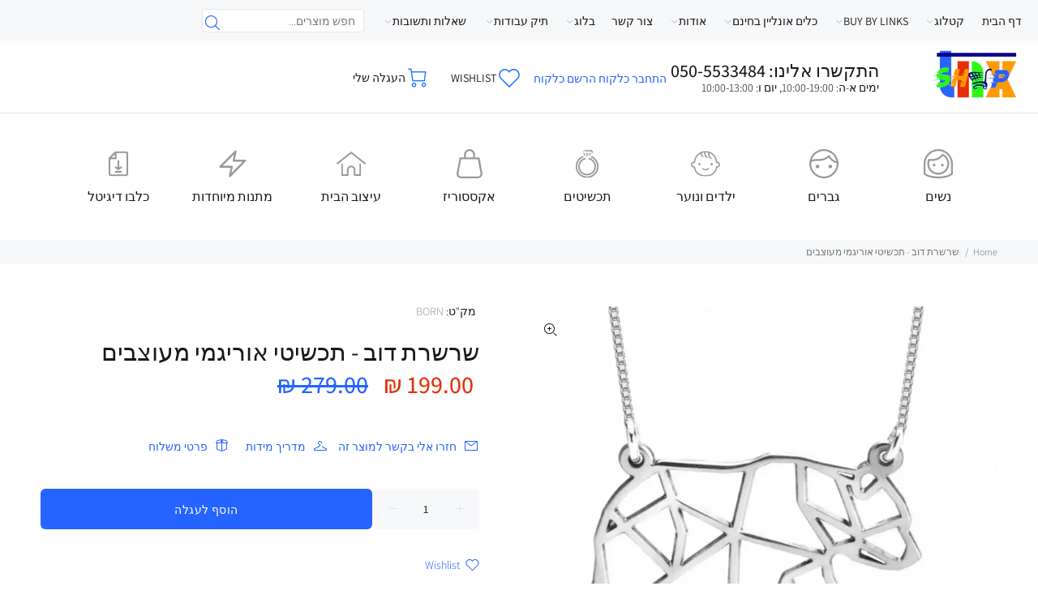

--- FILE ---
content_type: text/css
request_url: https://tnx-shop.com/cdn/shop/t/74/assets/teeinblue-product-option.css?v=35155967673807886261736937219
body_size: -791
content:
label.tcustomizer-checkbox__label {
  margin-right: 30px!important;
}

label.tcustomizer-radio__label {
  margin-right: 30px!important;
}

label.tcustomizer-toggle__label {
  margin-right: 50px!important;
}


--- FILE ---
content_type: text/javascript
request_url: https://tnx-shop.com/cdn/shop/t/74/assets/avisplus-product-options-custom.js?v=20751220282966497471736937219
body_size: -110
content:
let formatter=new Intl.NumberFormat("he-IL",{style:"currency",currency:"ILS"}),interval3=setInterval(function(){let originPriceText=null,originPrice=null;if(document.querySelector("#avpoptions-container__v2"))if($(".sale-price").length?(originPriceText=$(".sale-price")[0].innerHTML,originPrice=parseFloat($(".sale-price")[0].innerHTML.replace("\u20AA","").replace(/[^\d.]/g,""))):(originPriceText=$(".new-price")[0].innerHTML,originPrice=parseFloat($(".new-price")[0].innerHTML.replace("\u20AA","").replace(/[^\d.]/g,""))),$("#avp-productoption-total-add").is(":visible")){let addChargePrice=parseFloat($(".avp-productoption-totalpriceadd")[0].innerHTML.replace("\u20AA","").replace(/[^\d.]/g,"")),newPrice=originPrice+addChargePrice;$(".sale-price").length?($(".avpo-price-item.sale-price")[0].innerHTML=formatter.format(newPrice),$($(".sale-price")[0]).css("display","none")):($(".avpo-price-item.new-price")[0].innerHTML=formatter.format(newPrice),$($(".new-price")[0]).css("display","none"))}else $(".sale-price").length?($(".avpo-price-item.sale-price")[0].innerHTML=originPriceText,$($(".sale-price")[0]).css("display","none")):($(".avpo-price-item.new-price")[0].innerHTML=originPriceText,$($(".new-price")[0]).css("display","none"))},100),interval=setInterval(function(){document.querySelector("#avpoptions-container__v2")&&($(".tt-wrapper.product-information-buttons").before($("#avpoptions-container__v2")),clearInterval(interval))},100),interval4=setInterval(function(){let labelTooltips=document.querySelectorAll("#avpoptions-container__v2 .ap-label-tooltip");if(labelTooltips){for(let labelTooltip of labelTooltips)if(labelTooltip.lastChild.tagName==="DIV"){let lengthLabelTooltip=labelTooltip.offsetWidth,lengthIconHoverTooltip=labelTooltip.lastChild.offsetLeft,elementTooltip=labelTooltip.lastChild.lastChild;lengthIconHoverTooltip>=lengthLabelTooltip/2?(elementTooltip.style.transform="translateX(-85%)",elementTooltip.style.left="45px"):(elementTooltip.style.transform="unset",elementTooltip.style.left="unset")}}},100);
//# sourceMappingURL=/cdn/shop/t/74/assets/avisplus-product-options-custom.js.map?v=20751220282966497471736937219
